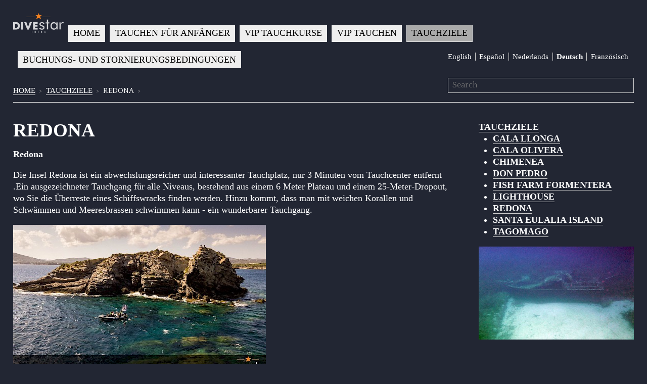

--- FILE ---
content_type: text/html;charset=UTF-8
request_url: https://www.divestar-ibiza.com/de/dive-sites/redona/
body_size: 1553
content:
<!DOCTYPE html>
<html lang="en">
<head>
	<meta http-equiv="content-type" content="text/html; charset=utf-8" />
	<meta name="viewport" content="width=device-width, initial-scale=1" />
	<title>REDONA</title>
	
<link rel="alternate" hreflang="en-US" href="https://www.divestar-ibiza.com" />
<link rel="alternate" hreflang="de-DE" href="https://www.divestar-ibiza.com/de" />
<link rel="alternate" hreflang="es-ES" href="https://www.divestar-ibiza.com/es" />
<link rel="alternate" hreflang="nl-NL" href="https://www.divestar-ibiza.com/ne" />
	
	<meta name="description" content="" />
	<meta name="Keywords" content="Don Pedro, Fisch Factory Formentera, SANTA EULALIA REEF LIGHTHOUSE, Redona, CATHEDRAL CALA LLONGA," />
	<meta name="Robots" content="index"/>
	
	<link href="//fonts.googleapis.com/css?family=Lusitana:400,700|Quattrocento:400,700" rel="stylesheet" type="text/css" /> 
	<link rel="stylesheet" type="text/css" href="/site/templates/styles/main.css" />
		
</head>

<!-- Matomo Image Tracker-->
<img src="//www.netwald.de/piwik/piwik.php?idsite=6&amp;rec=1" style="border:0" alt="" />
<!-- End Matomo -->

<body class="has-sidebar">

	<a href="#main" class="visually-hidden element-focusable bypass-to-main">Skip to content</a>

	
	
	<div class='logo'>	
		<img src='/site/assets/files/1048/dsib_logo_final_darkbg-print_klein.100x0.png' alt='' />	
	</div>

	
	<!-- top navigation -->
	<ul class='topnav' role='navigation'><li><a href='/de/'>HOME</a></li><li><a href='/de/beginner/'>TAUCHEN FÜR ANFÄNGER</a></li><li><a href='/de/courses/'>VIP TAUCHKURSE</a></li><li><a href='/de/diving/'>VIP TAUCHEN</a></li><li class='current' aria-current='true'><span class='visually-hidden'>Current page: </span><a href='/de/dive-sites/'>TAUCHZIELE</a></li><li><a href='/de/about-us/'>BUCHUNGS- UND STORNIERUNGSBEDINGUNGEN</a></li></ul>
	
	<!-- language switcher / navigation -->
	<ul class='languages' role='navigation'>
	<li><a hreflang='home' href='/dive-sites/redona/'>English</a></li><li><a hreflang='es' href='/es/destinos-de-buceo/redona/'>Español</a></li><li><a hreflang='ne' href='/ne/duikbestemmingen/redona/'>Nederlands</a></li><li class='current'><a hreflang='de' href='/de/dive-sites/redona/'>Deutsch</a></li><li><a hreflang='fr' href='/fr/dive-sites/redona/'>Französisch</a></li>	</ul>

	<!-- breadcrumbs -->
	<div class='breadcrumbs' role='navigation' aria-label='You are here:'><span><a href='/de/'>HOME</a></span> <span><a href='/de/dive-sites/'>TAUCHZIELE</a></span> <span>REDONA</span> 	</div>

	<!-- search engine -->
	<form class='search' action='/de/suche/' method='get'>
		<label for='search' class='visually-hidden'>Search:</label>
		<input type='text' name='q' id='search' placeholder='Search' />
		<button type='submit' name='submit' class='visually-hidden'>Search</button>
	</form>
	<main itemscope itemtype="https://schema.org/LocalBusiness" id="main">

		<!-- main content -->
		<div id='content'>

			<h1>REDONA</h1>

			<p><strong>Redona</strong></p>

<p>Die Insel Redona ist ein abwechslungsreicher und interessanter Tauchplatz, nur 3 Minuten vom Tauchcenter entfernt .Ein ausgezeichneter Tauchgang für alle Niveaus, bestehend aus einem 6 Meter Plateau und einem 25-Meter-Dropout, wo Sie die Überreste eines Schiffswracks finden werden. Hinzu kommt, dass man mit weichen Korallen und Schwämmen und Meeresbrassen schwimmen kann - ein wunderbarer Tauchgang.</p>

<p><img alt="" src="/site/assets/files/1053/redona0_500x300.jpg" width="500" /><img alt="" src="/site/assets/files/1053/redona1.jpg" width="500" /><img alt="" src="/site/assets/files/1053/redona2.jpg" width="500" /><img alt="" src="/site/assets/files/1053/redona3.jpg" width="500" /><img alt="" src="/site/assets/files/1053/redona4.jpg" width="500" /><img alt="" src="/site/assets/files/1053/redona5_500x300.jpg" width="500" /></p>
		</div>

		<!-- sidebar content -->
					
		<aside id='sidebar'>
			
			<ul class='nav nav-tree'><li><a href='/de/dive-sites/'>TAUCHZIELE</a><ul class='nav nav-tree'><li><a href='/de/dive-sites/calla-llonga/'>CALA LLONGA</a></li><li><a href='/de/dive-sites/cala-olivera/'>CALA OLIVERA</a></li><li><a href='/de/dive-sites/chimenea/'>CHIMENEA</a></li><li><a href='/de/dive-sites/don-pedro/'>DON PEDRO</a></li><li><a href='/de/dive-sites/fish-factory/'>FISH FARM FORMENTERA</a></li><li><a href='/de/dive-sites/lighthouse/'>LIGHTHOUSE</a></li><li class='current'><a href='/de/dive-sites/redona/'>REDONA</a></li><li><a href='/de/dive-sites/santa-eulalia-reef/'>SANTA EULALIA ISLAND</a></li><li><a href='/de/dive-sites/tagomago/'>TAGOMAGO</a></li></ul>
</li></ul>
<img src='/site/assets/files/1053/redona5_500x300.400x0.jpg' alt='' />			
		</aside>
			
		
	</main>

	<!-- footer -->
	<footer id='footer'>
		<p>
		<a href='https://processwire.com'>Powered by ProcessWire CMS</a> &nbsp; / &nbsp; 
		<a href='/processwire/'>Admin Login</a>			
		</p>

	</footer>

</body>
</html>

--- FILE ---
content_type: text/css
request_url: https://www.divestar-ibiza.com/site/templates/styles/main.css
body_size: 1674
content:
/** 
 * main.css
 * 
 * 1. General HTML tags
 * 2. Masthead area
 * 3. Main content and sidebar
 * 4. Footer
 * 5. Media queries for responsive layout
 * 6. Accessibility helpers
 * 
 */

/*********************************************************************
 * 1. General HTML tags
 *
 */
/**  */

   * {
	box-sizing: border-box; 
	color: #fff;
}

/* All Text white */
a, p, h1, h2, h3, h4, h5, h6, h7, h8, h9, input {
	color: #fff !important;
	font-family: 'Myriad Pro';
}

/* Button Text  black */
input[type=submit], input[type=email], .topnav li a {
	color: #000 !important;
}

body {
	padding: 2%;
	max-width: 1600px; 
	margin: 0 auto; 
}

body, td, input[type=text], textarea {
	font-family: 'Quattrocento', serif;
	font-size: 85%; 		/** font-size: 105%; */
	line-height: 1.3em;  	/** line-height: 1.8em;   */
	color: #fff; 			/** #444, schwarz 000 */
	background: #222633;
	/* background: url(back.jpg) center top; */
	/**background: url(back.jpg) center top no-repeat;*/
	/**background: #aaa; 	*/	
	/**  grau #eee, schwarz 011, dunkelgrau aaa, blau 11f, helblau #7af + 0af + 169f */
}

img {
	max-width: 100%; 
}

h2 {
	font-weight: normal;
}

h3 {
	border-top: 1px solid #eee; 
	padding-top: 1em;
	color: #777; 
}

a {
	color: #000;   /** Links: #333 , helblau 16f , blau 11f, lila b0f, weiss fff, schwarz 000 */
	text-decoration: none;
	border-bottom: 1px solid #ccc; 
}
	a:hover,
	.nav a:hover {
		color: #000;
		border-color: #aaa; /** grau */
	}

	/**  einger�ckten Absatz hervorheben. */
blockquote {
	margin-left: 0;
	padding-left: 1.5em;
	padding-right: 2em; 
	border-left: 4px solid #ddd; 
	font-style: italic; 
	color: #222; 		/** 777 */
}

pre, code {
	background: #eee; 
	border: 1px solid #ddd; 
}

/** Leerzeichen, Tabulatoren, Spalten und Zeilenumbr�che bleiben erhalten.  */
pre {
	font-size: 14px; 
	line-height: 1.4em;
	padding: 1em;
	border-left: 4px solid #ddd; 
}

/*********************************************************************
 * 2. Masthead area
 *
 */

.topnav, .topnav li {
	list-style: none; 
	padding: 0;
	margin: 0;
}
	.topnav li {
		float: left; 
		margin-left: 0.5em;	/**  margin-right: 0.5em; Abstand zwischen Bottens */
		margin-bottom: 1em;
	}
	.topnav a {
		padding: 0.25em 0.5em;
		text-decoration: none; 
		display: block;
		background: #eee; 
		color: #111; 		/** 333 */
		border: 1px solid #eee; 
	}
	.topnav a:hover {
		background: #eee;	/** ddd */
		border-color: #ddd; 
	}
	.topnav li.current a {
		background: #aaa; 	/** ddd markierte Botten */
		border-color: #ddd; 
	}
	.topnav li.edit a {
		background: none; 
	}
	
	
.languages {
	list-style: none; 
	margin: 0;
	padding: 0; 
	float: right;		/** right */
	width: 30%; 
	font-size: 80%; 
}

	.languages li {
		list-style: none; 
		display: inline-block;
		margin: 0;
		padding: 0;
	}

	.languages a {
		padding: 0 0.5em;
		border: none; 
		display: inline;
		border-left: 1px solid #ccc; 
	}
		.languages li.current a {
			font-weight: bold; 
		}
		.languages li:first-child a {
			border: none; 
			padding-left: 0;
		}



form.search {
	float: right; 		/** right */
	mafrgin: 0;
	width: 30%; 
	padding-bottom: 1em;
}
	form.search input {
		margin: 0;
		padding: 0.25em 0.5em;
		border: 1px solid #ccc; 
		width: 100%; 
	}

.logo {
	float: left;
}
	
.breadcrumbs {
	font-size: 80%; 
	width: 70%; 
	float: left;
	clear: both; 
	padding-top: 1em; 
}
	.breadcrumbs span:after {
		content: ">";
		color: #999; 
		padding-left: 0.5em;
		padding-right: 0.25em; 
	}

/*********************************************************************
 * 3. Main content and sidebar
 *
 */

#main {
	border-top: 1px solid #eee; 
	padding-top: 1em; 
	margin-top: 1em; 
	clear: both; 
}

#content {
	width: 85%; 
}

#content, #sidebar {
	padding-bottom: 2em; 
}

body.has-sidebar #content {
	width: 70%; 
	float: left;
}

body.has-sidebar #sidebar {
	width: 30%;
	padding-left: 5%; 
	float: left; 
}

.nav {
	margin-left: 0;
	padding-left: 0;
	list-style: none; 
}
	.nav .nav {
		padding-left: 1.5em;
		list-style: disc;
	}
	.nav li {
		margin: 1em 0;
	}

	.nav-tree li {
		margin-top: 0;
		margin-bottom: 0;
	}

	.nav a {
		font-weight: bold;
	}

	.nav-tree li a {
		color: #777; 
	}

	.nav .current > a {
		color: #333; 
	}

#sidebar img + blockquote {
	margin-top: 0; 
}

.align_left {
	/* for images placed in rich text editor */ 
	float: left;
	margin: 0 1em 0.5em 0; 
	position: relative;
	top: 0.5em;
	max-width: 50%; 
}

.align_right {
	/* for images placed in rich text editor */ 
	float: right;
	margin: 0 0 0.5em 1em;
	max-width: 50%; 
}

.align_center {
	/* for images placed in rich text editor */ 
	display: block;
	margin: 1em auto; 
	position: relative;
	top: 0.5em;
}

figure {
	display: table;
	width: 1px;
	margin: 1em 0;
}

figure img {
	display: table-row;
	margin-bottom: 0.5em;
}

figure figcaption {
	display: table-row;
	font-size: smaller;
	color: #777;
	line-height: 1.4em;
}

/*********************************************************************
 * 4. Footer
 *
 */

#footer {
	clear: both; 
	border-top: 1px solid #eee; 
	font-size: 80%; 
}

/*********************************************************************
 * 5. Media queries for responsive layout
 *
 */

@media only screen and (max-width: 767px) {
	/* mobile layout */ 

	.languages {
		width: 100%; 
		margin-bottom: 1em;
	}
	.topnav {
		float: none;
		clear: both; 
		width: 100%; 
	}
	.breadcrumbs {
		margin-bottom: 1em;
		margin-top: 0;
	}

	body, td, textarea {
		font-size: 100%; 
	}
	body.has-sidebar #content, 
	body.has-sidebar #sidebar {
		float: none;
		width: 100%; 
		padding: 0; 
	}
	form.search {
		float: none; 
		width: 100%; 
		padding-bottom: 0;
	}
	#content {
		width: 100%; 
	}
	#sidebar {
		border-top: 1px solid #eee;
		padding-top: 1em; 
	}
	.align_left, .align_right, .align_center {
		display: block;
		float: none; 
		margin: 1em auto;
		max-width: 100%; 
	}

}

@media only screen and (min-width: 1200px) {
	/* extra-wide desktop layout */ 
	
	body, td, textarea {
		font-size: 115%; 
	}
}

/*********************************************************************
 * 6. Accessibility helpers
 *
 */

/* Hide visually, but remain approachable for screenreader */

.visually-hidden {
	position: absolute;
	width: 1px;
	height: 1px;
	padding: 0;
	margin: -1px;
	white-space: nowrap;
	overflow: hidden;
	clip: rect(1px, 1px, 1px, 1px);
	border: 0;
}

/* Show bypass link on hover */

.element-focusable:focus {
	clip: auto;
	overflow: visible;
	height: auto;
}

/* Sample styling for bypass link */

.bypass-to-main:focus {
	top: 0;
	left: 0;
	width: 100%;
	height: 40px;
	line-height: 40px;
	text-align: center;
	background: #333;
	color: #fff;
}
